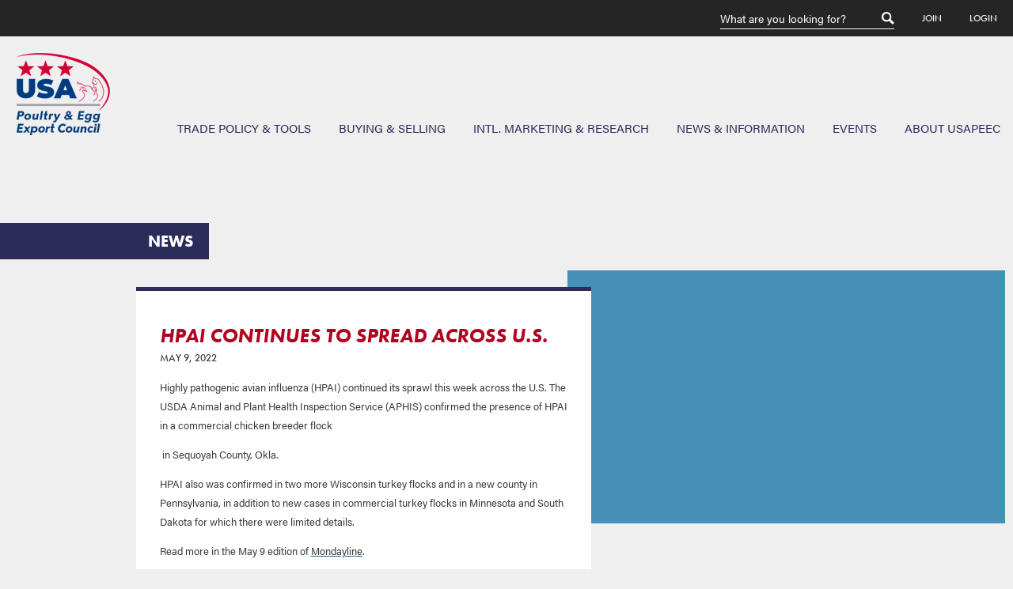

--- FILE ---
content_type: text/html;charset=UTF-8
request_url: https://www.usapeec.org/newsroom/news/hpaicontinuestospreadacrossus/
body_size: 6058
content:


<!DOCTYPE html>
<html lang="en" class="responsive ">
	<head>
		<meta charset="UTF-8">
		<meta name = "viewport" content="width=device-width, initial-scale=1" />
		<meta http-equiv = "X-UA-Compatible" content = "IE=edge,chrome=1" />
		
		<title>USAPEEC</title>

		

		<link rel = "stylesheet" href = "/dist/normalize.min.css?v=AB627203-9ADD-032C-627BC57DDB4C2920" />
		<link rel = "stylesheet" href = "/dist/grid.min.css?v=AB627203-9ADD-032C-627BC57DDB4C2920" />
		<link rel = "stylesheet" href = "/dist/form.min.css?v=AB627203-9ADD-032C-627BC57DDB4C2920" />
		<link rel = "stylesheet" href = "/dist/main.min.css?v=AB627203-9ADD-032C-627BC57DDB4C2920" />
		<link rel = "stylesheet" href = "/dist/cta.min.css?v=AB627203-9ADD-032C-627BC57DDB4C2920"  />
		<link rel="stylesheet" href="https://unpkg.com/swiper@6.8.4/swiper-bundle.css">
		<link rel="stylesheet" href="https://unpkg.com/swiper@6.8.4/swiper-bundle.min.css">
		<style>
			

			/* */
		</style>

		

		
		<script src="https://use.typekit.net/psr4iei.js"></script>

		<meta name = "apple-mobile-web-app-capable"          content = "yes"   	 />
		<meta name = "apple-mobile-web-app-status-bar-style" content = "black" 	 />
		<meta name = "apple-mobile-web-app-title"            content = "USAPEEC"  />
		<meta name = "application-name"                      content = "USAPEEC"  />
		<meta name = "msapplication-TileColor"               content = "#4c6f95" />
		<meta name = "msapplication-TileImage"               content = "/images/app/icon-tablet-ms.png" />

		<link rel = "apple-touch-icon-precomposed" sizes = "57x57"   href = "/images/app/icon-mobile.png"    />
		<link rel = "apple-touch-icon-precomposed" sizes = "114x114" href = "/images/app/icon-mobile-2x.png" />
		<link rel = "apple-touch-icon-precomposed" sizes = "72x72"   href = "/images/app/icon-tablet.png"    />
		<link rel = "apple-touch-icon-precomposed" sizes = "144x144" href = "/images/app/icon-tablet-2x.png" />

		<link rel = "apple-touch-startup-image" href = "/images/app/startup-mobile.png"      media = "(device-width: 320px) and (device-height:   480px) and (-webkit-device-pixel-ratio: 1)" />
		<link rel = "apple-touch-startup-image" href = "/images/app/startup-mobile-2x.png"   media = "(device-width: 320px) and (device-height:   480px) and (-webkit-device-pixel-ratio: 2)" />
		<link rel = "apple-touch-startup-image" href = "/images/app/startup-mobile-2x-w.png" media = "(device-width: 320px) and (device-height:   568px) and (-webkit-device-pixel-ratio: 2)" />
		<link rel = "apple-touch-startup-image" href = "/images/app/startup-tablet-p.png"    media = "(device-width: 768px) and (orientation:  portrait) and (-webkit-device-pixel-ratio: 1)" />
		<link rel = "apple-touch-startup-image" href = "/images/app/startup-tablet-l.png"    media = "(device-width: 768px) and (orientation: landscape) and (-webkit-device-pixel-ratio: 1)" />
		<link rel = "apple-touch-startup-image" href = "/images/app/startup-tablet-p-2x.png" media = "(device-width: 768px) and (orientation:  portrait) and (-webkit-device-pixel-ratio: 2)" />
		<link rel = "apple-touch-startup-image" href = "/images/app/startup-tablet-l-2x.png" media = "(device-width: 768px) and (orientation: landscape) and (-webkit-device-pixel-ratio: 2)" />

		
		<link rel="apple-touch-icon" sizes="180x180" href="/apple-touch-icon.png">
		<link rel="icon" type="image/png" sizes="32x32" href="/favicon-32x32.png">
		<link rel="icon" type="image/png" sizes="16x16" href="/favicon-16x16.png">
		<link rel="manifest" href="/site.webmanifest">
		<link rel="mask-icon" href="/safari-pinned-tab.svg" color="#b20021">
		<meta name="msapplication-TileColor" content="#efefef">
		<meta name="theme-color" content="#efefef">

		<script src="https://ajax.googleapis.com/ajax/libs/jquery/3.3.1/jquery.min.js"></script>
		<script src="https://unpkg.com/swiper@6.8.4/swiper-bundle.js"></script>
		<script src="https://unpkg.com/swiper@6.8.4/swiper-bundle.min.js"></script>
		<script>
			var loadStyleSheets = [];
			var loadScripts     = [];
			var loadEvents      = [];
			var showMaintenance = 0;
			var exitPreview = 0;
			var isHomepage = false;

			loadEvents.push( function( ){
				setWindowID( 'D18518F8-0E84-0972-6B9F5740D9EE17E0' );
				
			});

			document.addEventListener('DOMContentLoaded', function() {
				if (window.screen.width <= 768)
				{

					document.getElementsByClassName("eventshome-box")[0]?.classList.add("mobile");
				}
			});
		</script>

		
			<!-- GA Code (AVIBE 2018-01-24) -->

			
			<!-- Global site tag (gtag.js) - Google Analytics -->
		<script async src="https://www.googletagmanager.com/gtag/js?id=UA-46535197-1"></script>
		<script>
		 window.dataLayer = window.dataLayer || [];
		 function gtag(){dataLayer.push(arguments);}
		 gtag('js', new Date());
		 gtag('config', 'UA-46535197-1');
		</script>
		
			<script>
				(function(i,s,o,g,r,a,m){i['GoogleAnalyticsObject']=r;i[r]=i[r]||function(){
				(i[r].q=i[r].q||[]).push(arguments)},i[r].l=1*new Date();a=s.createElement(o),
				m=s.getElementsByTagName(o)[0];a.async=1;a.src=g;m.parentNode.insertBefore(a,m)
				})(window,document,'script','//www.google-analytics.com/analytics.js','ga');

				// UA-stuff: get client info here
				
					ga('create', 'UA-46535197-1', 'auto');
				

				ga('send', 'pageview');


			</script>
		
	</head>

	<body class = "printStyles">
		
			<div class="screenReaderSkipper"><a tabIndex='1' href="#firstArticle" class="skipLink">Skip to Main Content</a></div>
		
		<div class="l-container">

		
		<div class="grid">

			<div class="column span_1_1 homemodal">
				<div class = "homemodal-container">

					<div class="homemodal-icon"></div>

					<form class = "homemodal-form" method = "post" action = "/myusapeec/signin/">
						<fieldset>
							<legend class="homemodal-legend">Member Login</legend>

							<a class="homemodal-close" tabindex="4"></a>

							<label for="loginUser" class="homemodal-label">Username</label>
							<input type = "text" id = "loginUser" name = "un" placeholder = "" autocorrect="off" autocapitalize="off" tabindex="4"  /><br />

							<label for="loginPassword" class="homemodal-label">Password</label>
							<input type = "password" id = "loginPassword" name = "pw" placeholder = "" tabindex="4" /><br />

							<div class = "homemodal-remember">
								<input type = "checkbox" class = "" id = "remember" name = "remember" value = "1" tabindex="4"  />
								<label for = "remember">Remember Me</label>
							</div>

							<div class = "homemodal-logingroup clear">
								<button class="primaryButton homemodal-login" tabindex="4"><span class="">Login</span></button><br />
								<span class="homemodal-signup">Don't have a login? Learn more about becoming a member <a href="/aboutusapeec/join/" tabindex="5">here</a>.</span>
								<br />
								<a href = "/myusapeec/forgotPassword/" tabindex="4">Forgot Password?</a>
							</div>

							<a class="homemodal-close" tabindex="4"></a>
						</fieldset>
					</form>

				</div>
			</div>

			<header class="column span_1_1 l-primarynav group">
				
				<div class="column span_1_1 l-loginbar hideTablet">
					
					<ul class="loginbar">

						

							<li class="loginbar-item"><a id="loginLink" class="loginbar-link" href="/myusapeec/signin/" tabindex="4">Login</a></li>

							<li class="loginbar-item"><a class="loginbar-link" href="/aboutusapeec/join/" tabindex="3">Join</a></li>
						

						<li class="loginbar-item loginbar searchitem">
							<form method = "post" action="/content/search/">
								<input type="text" name="query" class="loginbar-search" value="" placeholder="What are you looking for?" tabindex="2" />
							</form>
						</li>
					</ul>
				</div>

				<a class="primarynav-logo" href="/">USAPEEC</a>

				<div class="primarynav">
					

					<div class="primarynav-dropdown">
						<form method = "post" action="/content/search/">
							<input type="text" name="query" class="primarynav-search" value="" placeholder="What are you looking for?" />
						</form>
					</div>

					
						<div class="primarynav-dropdown ">

							

							<a href="#" title="View More" class="primarynav-expand" tabindex="-1">
								<span class="primarynav-title " tabindex="-1" >Trade Policy & Tools</span>

								<span class="primarynav-toggle">&raquo;</span>
							</a>

							
								<div class="primarynav-ddcontent">

									
										<a href="/tradepolicyandtools/" class="primarynav-link" tabindex="8">Trade Policy & Tools</a>
									
												<a href="/tradepolicyandtools/usdaexportlibraryupdates/" class="primarynav-link " tabindex="8">USDA Export Library Updates</a>
											
										<span class="primarynav-members">MEMBERS ONLY</span>
										<a href="https://bcglobal.bryantchristie.com/db#login" class="primarynav-link loggedout" tabindex="-1">Trade Regulation Database</a> 
										 	<a href="/tradepolicyandtools/tradestatisticsdashboard/" class="primarynav-link loggedout" tabindex="-1">Trade Statistics Dashboard</a>
										
										 	<a href="/tradepolicyandtools/globaltradebarrier/" class="primarynav-link loggedout" tabindex="-1">Global Trade Barrier Overview</a>
										
										 	<a href="/tradepolicyandtools/memberalerts/" class="primarynav-link loggedout" tabindex="-1">Member Alerts</a>
										
								</div>
							

						</div>

						
						<div class="primarynav-dropdown ">

							

							<a href="#" title="View More" class="primarynav-expand" tabindex="-1">
								<span class="primarynav-title " tabindex="-1" >Buying & Selling</span>

								<span class="primarynav-toggle">&raquo;</span>
							</a>

							
								<div class="primarynav-ddcontent">

									
										<a href="/buyingandselling/" class="primarynav-link" tabindex="10">Buying & Selling</a>
									
											<a href="/tradeleads/foreignbuyer/" class="primarynav-link" tabindex="10">Trade Lead Form</a>
										
												<a href="/buyingandselling/findpartners/" class="primarynav-link " tabindex="10">Partners</a>
											
												<a href="/buyingandselling/buyersguide/chicken/" class="primarynav-link " tabindex="10">Chicken Buyer's Guide</a>
												<a href="/buyingandselling/buyersguide/egg/"     class="primarynav-link " tabindex="10">Egg Buyer's Guide</a>
												<a href="/buyingandselling/buyersguide/turkey/"  class="primarynav-link " tabindex="10">Turkey Buyer's Guide</a>
											
										<span class="primarynav-members">MEMBERS ONLY</span>
										
										 	<a href="/buyingandselling/tradeleads/" class="primarynav-link loggedout" tabindex="-1">Trade Leads</a>
										
										 	<a href="/buyingandselling/connectwithimporter/" class="primarynav-link loggedout" tabindex="-1">Connect With Importers</a>
										
										 	<a href="/buyingandselling/memberdatabase/" class="primarynav-link loggedout" tabindex="-1">Member Database</a>
										
								</div>
							

						</div>

						
						<div class="primarynav-dropdown ">

							

							<a href="#" title="View More" class="primarynav-expand" tabindex="-1">
								<span class="primarynav-title " tabindex="-1" >Intl. Marketing & Research</span>

								<span class="primarynav-toggle">&raquo;</span>
							</a>

							
								<div class="primarynav-ddcontent">

									
										<a href="/intlmarketingandresearch/" class="primarynav-link" tabindex="12">Intl. Marketing & Research</a>
									
										<span class="primarynav-members">MEMBERS ONLY</span>
										
										 	<a href="/intlmarketingandresearch/monthlymarketingreports/" class="primarynav-link loggedout" tabindex="-1">Monthly Marketing Reports</a>
										
										 	<a href="/intlmarketingandresearch/pastmeetingpresentations/" class="primarynav-link loggedout" tabindex="-1">Past Meeting Presentations</a>
										
										 	<a href="/intlmarketingandresearch/researchevaluationreports/" class="primarynav-link loggedout" tabindex="-1">Research Reports & Document Library</a>
										
								</div>
							

						</div>

						
						<div class="primarynav-dropdown ">

							

							<a href="#" title="View More" class="primarynav-expand" tabindex="-1">
								<span class="primarynav-title current" tabindex="-1" >News & Information</span>

								<span class="primarynav-toggle">&raquo;</span>
							</a>

							
								<div class="primarynav-ddcontent">

									
										<a href="/newsroom/" class="primarynav-link" tabindex="14">News & Information</a>
									
												<a href="/newsroom/media/" class="primarynav-link " tabindex="14">Media</a>
											
												<a href="/newsroom/media/mediakitandinquiries/" class="primarynav-link indent" tabindex="14">Press Inquiries</a>
											
												<a href="/newsroom/media/pressrelease/" class="primarynav-link indent" tabindex="14">Press Releases</a>
											
												<a href="/newsroom/cainscornerrecipes/" class="primarynav-link " tabindex="14">Cain's Corner - Recipes</a>
											
										<span class="primarynav-members">MEMBERS ONLY</span>
										
										 	<a href="/newsroom/exportreport/" class="primarynav-link loggedout" tabindex="-1">Export Report</a>
										
										 	<a href="/newsroom/podcasts/" class="primarynav-link loggedout" tabindex="-1">Podcasts</a>
										
								</div>
							

						</div>

						
						<div class="primarynav-dropdown ">

							

							<a href="#" title="View More" class="primarynav-expand" tabindex="-1">
								<span class="primarynav-title " tabindex="-1" >Events</span>

								<span class="primarynav-toggle">&raquo;</span>
							</a>

							
								<div class="primarynav-ddcontent">

									
												<a href="/event/calendar/" class="primarynav-link hideMobile" tabindex="16">Event Calendar</a>
											
												<a href="/event/search/" class="primarynav-link " tabindex="16">Event Search</a>
											
												<a href="/events/tradeshows/" class="primarynav-link " tabindex="16">Trade Shows</a>
											
								</div>
							

						</div>

						
						<div class="primarynav-dropdown last">

							

							<a href="#" title="View More" class="primarynav-expand" tabindex="-1">
								<span class="primarynav-title " tabindex="-1" >About USAPEEC</span>

								<span class="primarynav-toggle">&raquo;</span>
							</a>

							
								<div class="primarynav-ddcontent">

									
										<a href="/aboutusapeec/" class="primarynav-link" tabindex="18">About USAPEEC</a>
									
												<a href="/aboutusapeec/headquartersstaff/" class="primarynav-link " tabindex="18">Headquarters Staff</a>
											
												<a href="/aboutusapeec/internationaloffices/" class="primarynav-link " tabindex="18">International Offices</a>
											
												<a href="/aboutusapeec/board/" class="primarynav-link " tabindex="18">Board of Directors</a>
											
												<a href="/aboutusapeec/board/boardofdirectorsnominationprocess1/" class="primarynav-link indent" tabindex="18">Board of Directors Nomination Process</a>
											
												<a href="/aboutusapeec/contact/" class="primarynav-link " tabindex="18">Contact</a>
											
												<a href="/aboutusapeec/join/" class="primarynav-link " tabindex="18">Become a Member</a>
											
												<a href="/aboutusapeec/employmentopportunities/" class="primarynav-link " tabindex="18">Employment Opportunities</a>
											
												<a href="/aboutusapeec/fedcompliance/" class="primarynav-link " tabindex="18">Federal Policy Compliance</a>
											
								</div>
							

						</div>

						

					<a href="#" class="primarynav-icon">Menu</a>

					<div class="primarynav-logingroup">

						
							<a class="primarynav-join" href="/aboutusapeec/join/">Join</a>
							<a class="primaryButton primarynav-login" href="/myusapeec/signin/">Login</a>
						
					</div>
				</div>

			</header>

			
			
				

				<article id="firstArticle" class = "column span_7_12 noBorder interior">

					
						<h1 class="interior-h1">News</h1>
					

					<div class="group interior-box theme0">
						
	<h2>HPAI continues to spread across U.S.</h2>
	<p class="newsDetailDate">May 9, 2022</p>
	<p>Highly pathogenic avian influenza (HPAI) continued its sprawl this week across the U.S. The USDA Animal and Plant Health Inspection Service (APHIS) confirmed the presence of HPAI in a commercial chicken breeder flock</p><p>&nbsp;in Sequoyah County, Okla.</p><p>HPAI also was confirmed in two more Wisconsin turkey flocks and in a new county in Pennsylvania, in addition to new cases in commercial turkey flocks in Minnesota and South Dakota for which there were limited details.</p><p>Read more in the May 9 edition of&nbsp;<a href="/newsroom/mondayline/" target="_blank">Mondayline</a>.</p> 
	<div class = "mobilespacer"></div>

	<fieldset class = "controls">
		<input class = "small" type = "button" value = "Back" />
	</fieldset>

	<script>
		loadEvents.push( function( ){
			$( 'fieldset.controls input:first-child' ).on( 'click', function( ) { window.location = '/newsroom/' });
		});
	</script>

					</div>

					
						<div class="group interior-box noBorder">
							<p><a href="https://web.cvent.com/event/414b5fd5-aba0-4e5a-8e6d-757fd5699482/summary"></a></p> 
						</div>
					

				</article>

				<aside class = "column span_5_12 sidenav ">
					<div class="sidenav-bg"></div>

					

				</aside>

				

		</div>
		</div>

		<div class="grid footergrid">
			<footer class = "column span_12_12 homefooter clear ">

				<div class = "column span_4_12 homefooter-left hideTablet">
					<div class = "homefooter-left-text">
						<span class="homefooter-label bold">CONTACT US</span><br /><br/>
						P: (770) 413-0006<br />
						F: (770) 413-0007<br />
						<a href="/ndp/" tabindex="19">NON-DISCRIMINATION POLICY</a>
					</div>
				</div>
				<div class = "column span_4_12 homefooter-middle hideTablet">
					<div class = "homefooter-middle-text">
						<div class="homefooter-social-media-icons">
							<a class="homefooter-facebook link-icon" href="https://www.facebook.com/USAPEECHQ/" tabindex="19" target="_blank">Facebook</a>
							<a class="homefooter-youtube link-icon" href="https://www.youtube.com/channel/UCY-CCEYUiIudTcxA97llvqQ" tabindex="19" target="_blank">YouTube</a>
							<a class="homefooter-linkedin link-icon" href="https://www.linkedin.com/company/usa-poultry-&-egg-export-council" tabindex="19" target="_blank">LinkedIn</a>
						</div>
						<br />
						COPYRIGHT &copy; 2026
					</div>
				</div>
				<div class = "column span_4_12 homefooter-right hideTablet">
					<div class = "homefooter-right-text">
						<span class="homefooter-label bold">USA POULTRY &amp; EGG EXPORT COUNCIL</span><br /><br />
						<span class="bold">WORLD HEADQUARTERS</span><br />
						<span class="homefooter-address">
							1532 Cooledge Road <br />
							Tucker, Georgia 30084, United States of America
						</span>
					</div>
				</div>

				<div class = "column span_12_12 homefooter-tblt">
					<div class = "homefooter-tblt-text">
						<div class="homefooter-social-media-icons">
							<a class="homefooter-facebook link-icon" href="https://www.facebook.com/USAPEECHQ/">Facebook</a>
							<a class="homefooter-youtube link-icon" href="https://www.youtube.com/channel/UCY-CCEYUiIudTcxA97llvqQ">YouTube</a>
							<a class="homefooter-linkedin link-icon" href="https://www.linkedin.com/company/usa-poultry-&-egg-export-council">LinkedIn</a>
						</div>
						<br />

						(770) 413-0006<br />
						usapeec@usapeec.org<br />
						<a href="/">NON-DISCRIMINATION POLICY</a><br />
						COPYRIGHT &copy; 2026
					</div>
				</div>
			</footer>
		</div>

		
		


		

		<script src = "/dist/yepnope-1.5.4.min.js?v=AB627203-9ADD-032C-627BC57DDB4C2920"></script>
		<script src = "/dist/modernizr.3.3.1.min.js?v=AB627203-9ADD-032C-627BC57DDB4C2920"></script>

		<script src = "/dist/mainOld.min.js?v=AB627203-9ADD-032C-627BC57DDB4C2920"  ></script>
		<script src = "/dist/global.min.js?v=AB627203-9ADD-032C-627BC57DDB4C2920"  ></script>
		<script src = "/dist/main.min.js?v=AB627203-9ADD-032C-627BC57DDB4C2920"  ></script>
		<script src = "/dist/carousel.min.js?v=AB627203-9ADD-032C-627BC57DDB4C2920"  ></script>

		
		<script>(function(h,o,t,j,a,r){ h.hj=h.hj||function(){(h.hj.q=h.hj.q||[]).push(arguments)};h._hjSettings={hjid:3015212,hjsv:6};a=o.getElementsByTagName('head')[0];r=o.createElement('script');r.async=1;r.src=t+h._hjSettings.hjid+j+h._hjSettings.hjsv;a.appendChild(r);})(window,document,'https://static.hotjar.com/c/hotjar-','.js?sv=');</script>

		
		
			<script>
				$(function() {
	  				setMeetingsByRegion();
					
				});


				try {
				    Typekit.load();
				} catch(e) {}
			</script>
			

		<link rel = "author" href = "humans.txt" />
	</body>
</html>


--- FILE ---
content_type: application/javascript
request_url: https://www.usapeec.org/dist/global.min.js?v=AB627203-9ADD-032C-627BC57DDB4C2920
body_size: 23580
content:
if(!RedactorPlugins)var RedactorPlugins={};yepnope({test:Modernizr.requestAnimationFrame,nope:["/scripts/polyfill.requestAnimationFrame.min.js"]}),yepnope({test:Modernizr.input.placeholder,nope:["/css/polyfill.placeholder.min.css","/scripts/polyfill.placeholder.min.js"]}),window.mobileAndTabletCheck=function(){var e=!1;return function(t){(/(android|bb\d+|meego).+mobile|avantgo|bada\/|blackberry|blazer|compal|elaine|fennec|hiptop|iemobile|ip(hone|od)|iris|kindle|lge |maemo|midp|mmp|mobile.+firefox|netfront|opera m(ob|in)i|palm( os)?|phone|p(ixi|re)\/|plucker|pocket|psp|series(4|6)0|symbian|treo|up\.(browser|link)|vodafone|wap|windows ce|xda|xiino|android|ipad|playbook|silk/i.test(t)||/1207|6310|6590|3gso|4thp|50[1-6]i|770s|802s|a wa|abac|ac(er|oo|s\-)|ai(ko|rn)|al(av|ca|co)|amoi|an(ex|ny|yw)|aptu|ar(ch|go)|as(te|us)|attw|au(di|\-m|r |s )|avan|be(ck|ll|nq)|bi(lb|rd)|bl(ac|az)|br(e|v)w|bumb|bw\-(n|u)|c55\/|capi|ccwa|cdm\-|cell|chtm|cldc|cmd\-|co(mp|nd)|craw|da(it|ll|ng)|dbte|dc\-s|devi|dica|dmob|do(c|p)o|ds(12|\-d)|el(49|ai)|em(l2|ul)|er(ic|k0)|esl8|ez([4-7]0|os|wa|ze)|fetc|fly(\-|_)|g1 u|g560|gene|gf\-5|g\-mo|go(\.w|od)|gr(ad|un)|haie|hcit|hd\-(m|p|t)|hei\-|hi(pt|ta)|hp( i|ip)|hs\-c|ht(c(\-| |_|a|g|p|s|t)|tp)|hu(aw|tc)|i\-(20|go|ma)|i230|iac( |\-|\/)|ibro|idea|ig01|ikom|im1k|inno|ipaq|iris|ja(t|v)a|jbro|jemu|jigs|kddi|keji|kgt( |\/)|klon|kpt |kwc\-|kyo(c|k)|le(no|xi)|lg( g|\/(k|l|u)|50|54|\-[a-w])|libw|lynx|m1\-w|m3ga|m50\/|ma(te|ui|xo)|mc(01|21|ca)|m\-cr|me(rc|ri)|mi(o8|oa|ts)|mmef|mo(01|02|bi|de|do|t(\-| |o|v)|zz)|mt(50|p1|v )|mwbp|mywa|n10[0-2]|n20[2-3]|n30(0|2)|n50(0|2|5)|n7(0(0|1)|10)|ne((c|m)\-|on|tf|wf|wg|wt)|nok(6|i)|nzph|o2im|op(ti|wv)|oran|owg1|p800|pan(a|d|t)|pdxg|pg(13|\-([1-8]|c))|phil|pire|pl(ay|uc)|pn\-2|po(ck|rt|se)|prox|psio|pt\-g|qa\-a|qc(07|12|21|32|60|\-[2-7]|i\-)|qtek|r380|r600|raks|rim9|ro(ve|zo)|s55\/|sa(ge|ma|mm|ms|ny|va)|sc(01|h\-|oo|p\-)|sdk\/|se(c(\-|0|1)|47|mc|nd|ri)|sgh\-|shar|sie(\-|m)|sk\-0|sl(45|id)|sm(al|ar|b3|it|t5)|so(ft|ny)|sp(01|h\-|v\-|v )|sy(01|mb)|t2(18|50)|t6(00|10|18)|ta(gt|lk)|tcl\-|tdg\-|tel(i|m)|tim\-|t\-mo|to(pl|sh)|ts(70|m\-|m3|m5)|tx\-9|up(\.b|g1|si)|utst|v400|v750|veri|vi(rg|te)|vk(40|5[0-3]|\-v)|vm40|voda|vulc|vx(52|53|60|61|70|80|81|83|85|98)|w3c(\-| )|webc|whit|wi(g |nc|nw)|wmlb|wonu|x700|yas\-|your|zeto|zte\-/i.test(t.substr(0,4)))&&(e=!0)}(navigator.userAgent||navigator.vendor||window.opera),e},navigator.appVersion.indexOf("Trident")!=-1&&navigator.appVersion.indexOf("rv:11")!=-1&&($("html").addClass("is-ie"),navigator.appVersion.indexOf("rv:11")!=-1&&$("html").addClass("is-ie11")),/android/i.test(navigator.userAgent)&&($("html").addClass("is-android"),/chrome/i.test(navigator.userAgent)||/firefox/i.test(navigator.userAgent)||/opera/i.test(navigator.userAgent)||$("html").addClass("is-legacy-android"));var getCookieScope=function(){for(var e=document.cookie.split(";"),t={},a=0;a<e.length;a++){var i=$.trim(e[a]).split("="),n=i.shift(),o=i.join("=");t[n]=o}return t};$("form.singleSubmit").on("submit",function(e){$('input[type="submit"], button.continueBtn').each(function(){$(this).prop("disabled",!0)})}),(navigator.msMaxTouchPoints>0||navigator.maxTouchPoints>0)&&$("html").addClass("touch"),placeHolderConfig={className:"placeholder",visibleToScreenreaders:!0,visibleToScreenreadersHideClass:"placeholder-hide-except-screenreader",visibleToNoneHideClass:"placeholder-hide",hideOnFocus:!0,removeLabelClass:"visuallyhidden",hiddenOverrideClass:"visuallyhidden-with-placeholder",forceHiddenOverride:!0,forceApply:!1,autoInit:!0},loadEvents.unshift(function(){initializeFormElements($("input, select, textarea"))});var initializeFormElements=function(e){e.filter("input[placeholder], select[placeholder], textarea[placeholder]").each(function(){$(this).attr("title",$(this).attr("placeholder"));var e=$(this).attr("data-removeTitle");"undefined"!=typeof e&&e!==!1?$(this).removeAttr("title"):$(this).attr("title",$(this).attr("placeholder"))}),e.filter("select[placeholder]").each(function(){var e=$(this),t="",a=!1;e.on("click",placeholdFocus),e.on("change blur",placeholdBlur),""!=e.attr("optional")&&(t+=" disabled"),$("option[selected]",e).length||(t+=" selected",e.addClass("placeheld"),a=!0);var i=$("*",e).detach();$('<option value = ""'+t+">"+e.attr("placeholder")+"</option>").prependTo(e),i.appendTo(e);var n=$("option[selected]",e);n.length?(n=n.last(),e.val(n.val()),e.get(0).selectedIndex=$("option",e).index(n)):(e.val(""),e.get(0).selectedIndex=0)}),e.filter('input[type="file"].custom').on("change",function(){var e=$(this),t=$('label[for="'+e.attr("id")+'"]'),a=e.val().split("/").pop().split("\\").pop();t.addClass("noplaceholder").text(a)})},placeholdFocus=function(){var e=$(this);$("html.lt-ie10").length||$("html.is-android").length||$("html.is-legacy-android").length||e.removeClass("placeheld")},placeholdBlur=function(){var e=$(this);e.removeClass("placeheld"),0==e.get(0).selectedIndex&&e.addClass("placeheld")},resizeFieldsets=function(){var e=$("body").find("fieldset").filter(":visible").not(".controls").not(".noResize"),t=0,a=0;e.height("auto");for(var i=0;i<e.length;i++){var n=$(e[i]),o=resizeFieldsetsPosition(n),l=n.height(),r=resizeFieldsetsMargin(n);if(o==t){if(l>a){a=l;for(var s=i;s>=0;s--)if(resizeFieldsetsPosition(e[s])==o){var d=resizeFieldsetsMargin(e[s]);d?$(e[s]).height(a-d):$(e[s]).height(a)}else s=0}l<a&&n.height(a-r)}else t=o,a=l}},resizeFieldsetsPosition=function(e){var t=$(e),a=t.offset().top,i=resizeFieldsetsMargin(t);return a-=i},resizeFieldsetsMargin=function(e){var t=$(e),a=0;if(void 0!=t.css("margin-top")){var i=t.css("margin-top").replace(/[^\d.-]/g,"");i.length&&(a=parseFloat(i))}return a};loadEvents[loadEvents.length]=function(){$("fieldset").not(".controls").length&&($(window).on("orientationchange resize",resizeFieldsets),resizeFieldsets())};var triggerParentEvent=function(e,t,a){void 0==a&&(a={}),$(e).trigger(t,a)},toggleChildRows=function(e){e.preventDefault();var t=$(this),a=t.parent().parent(),i=a.parent(),n=i.parent(),o=a.attr("data-id"),l=-1;if(n.parents(".pinned").length){var l=n.parents(".pinned").attr("tablenum");"undefined"!=typeof l&&l!==!1&&(n=$('div.pinned[tablenum="'+l+'"] table,div.scrollable[tablenum="'+l+'"] table'),i=$('div.pinned[tablenum="'+l+'"] table tbody,div.scrollable[tablenum="'+l+'"] table tbody'))}if("Collapse"==t.attr("title")){var r=$("tr",i).filter('[data-parent^="'+o+'"]');r.hide(),$("a.collapse",r).removeClass("collapse").addClass("expand").attr("title","Expand").text("Expand"),t.removeClass("collapse").addClass("expand").attr("title","Expand").text("Expand")}else{var r=$("tr",i).filter('[data-parent="'+o+'"]');r.show(),t.removeClass("expand").addClass("collapse").attr("title","Collapse").text("Collapse")}if(!n.hasClass("nostripe")){$("tr").removeClass();var s=0;n.parents(".pinned").length?($("tr",$('div.pinned[tablenum="'+l+'"] table tbody')).not(":hidden").each(function(e){s+=1,$(this).addClass(0==s%2?"evenChild":"oddChild")}),s=0,$("tr",$('div.scrollable[tablenum="'+l+'"] table tbody')).not(":hidden").each(function(e){s+=1,$(this).addClass(0==s%2?"evenChild":"oddChild")})):$("tr",i).not(":hidden").each(function(e){s+=1,$(this).addClass(0==s%2?"evenChild":"oddChild")})}writeTreeSessionStorage(n)},writeTreeSessionStorage=function(e){if("undefined"!=typeof Storage){var t=window.location.pathname.replace(/\//g,"_"),a=[],i=[];sessionStorage["tree"+t]="",$("tr[data-id]",e).each(function(e){a[a.length]=$(this).attr("data-id"),i[i.length]=$("a",$(this)).first().hasClass("collapse")}),a=a.join(","),i=i.join(","),sessionStorage["tree"+t]+=a+"|",sessionStorage["tree"+t]+=i+"|"}},readTreeSessionStorage=function(e){var t=window.location.pathname.replace(/\//g,"_");if("undefined"!=typeof Storage&&sessionStorage["tree"+t]){var a=sessionStorage["tree"+t].split("|")[0].split(","),i=sessionStorage["tree"+t].split("|")[1].split(",");$("tr[data-id]",e).hide(),$("tr[data-id] a.inline.collapse").text("Expand").attr("title","Expand").removeClass("collapse").addClass("expand"),$("tr[data-id]",e).first().show();for(var n=0;n<a.length;n++)"true"===i[n]&&$('tr[data-id="'+a[n]+'"] a.inline.expand').trigger("click")}else $("a.inline.collapse",e).first().trigger("click").trigger("click")},rowLinkProxy=function(e){e.preventDefault();var t=$(this);if(!t.hasClass("linkproxy")&&void 0!=e.data.selector){var a=t.find(e.data.selector);if(a.length&&(void 0!=e.data.calling||void 0!=a.attr("href"))){t.addClass("linkproxy");var i=a.attr("target");switch(void 0==i&&(i="_self"),i){case"_blank":e.data.calling=function(){window.open(a.attr("href"))};break;case"_self":e.data.calling=function(){window.location=a.attr("href")};break;case"_parent":e.data.calling=function(){window.parent.location=a.attr("href")};break;case"_top":e.data.calling=function(){window.top.location=a.attr("href")};break;default:e.data.calling=function(){var e=$('iframe[name=""]');e.length&&(e[0].href=a.attr("href"))}}a.one("click",e.data.calling).trigger("click"),t.removeClass("linkproxy")}}},displayConfirmationBanner=function(e){e.preventDefault(),$("p.banner").remove();var t=$(e.target),a=$("<p />"),i=$("<input />"),n=$("<input />"),o=$("<fieldset />"),l=$("<legend />"),r=$("article h2").first(),s=$("ul#progressbar").not("ul.registrationBar"),d=$("ul#breadcrumb"),c=$("div#instructions"),p=$("div.appStatus"),f=$("div#eventContainer"),m=$("article h1.interior-h1"),u=$("<span />");if(u.addClass("bannerTitle"),u.addClass("bold"),u.text("ARE YOU SURE?"),t.is("span.btnText")&&(t=t.parent()),c.length)var h=c;else if(m.length)var h=m;else if(p.length)var h=p;else if(s.length)var h=s;else if(r.length)var h=r;else if(f.length)var h=f;else var h=$("article h1");h=h.first(),a.addClass("banner"),a.addClass("example"),a.html(t.attr("data-message")?t.attr("data-message"):t.attr("title")?t.attr("title"):t.attr("href")),l.html(t.attr("data-message")),l.addClass("screenReader"),i.val("Yes"),i.attr("type","button"),n.val("No"),n.attr("type","button"),i.on("click",function(e){void 0!=t.attr("data-submit")&&"true"==t.attr("data-submit")?t.closest("form").get(0).submit():window.location=t.attr("href"),closeAlertBanner(e)}),n.on("click",closeAlertBanner),u.appendTo(a),o.appendTo(a),l.appendTo(o),i.appendTo(o),n.appendTo(o),a.insertAfter(h);var g=(a.position().top+a.outerHeight())*-1;a.css("top",g+"px"),d.length?$("html, body").animate({scrollTop:d.offset().top},0):$("html, body").animate({scrollTop:0},100),a.animate({top:0,marginBottom:10},400),n.focus()},displaySuccessBanner=function(e){displayAlertBanner(e,"success")},displayWarningBanner=function(e){displayAlertBanner(e,"warning")},displayFailureBanner=function(e){displayAlertBanner(e,"failure")},displayExampleBanner=function(e){displayAlertBanner(e,"example")},displayNoticeBanner=function(e){displayAlertBanner(e,"notice")},displayAlertBanner=function(e,t){var a=$("<p />"),i=$("<span />"),n=$("<a />"),o=$("article h2:not(.signin)").first(),l=$("ul#progressbar").not("ul.registrationBar"),r=$("div.progressbar"),s=$("ul#breadcrumb"),d=$("div#instructions"),c=$("div.appStatus"),p=$("div#eventContainer"),f=$("article h1.interior-h1");if(d.length)var m=d;else if(f.length)var m=f;else if(c.length)var m=c;else if(l.length)var m=l;else if(r.length)var m=r;else if(o.length)var m=o;else if(p.length)var m=p;else var m=$("article h1");(void 0==t||"example"!=t&&"success"!=t&&"warning"!=t&&"failure"!=t&&"notice"!=t)&&(t="example"),i.addClass("bannerTitle"),i.addClass("bold"),a.addClass("banner"),a.addClass(t),a.html(e),n.addClass("close icon"),n.text("Close"),n.attr("href","#"),n.attr("title","Close"),n.on("click",closeAlertBanner),"example"!=t&&n.appendTo(a),"success"==t?i.text("HOORAY!"):"warning"==t?i.text("PLEASE NOTE"):"failure"==t?i.text("OOPS!"):"example"==t?i.text("ARE YOU SURE?"):"notice"==t&&i.text("NOTE"),i.prependTo(a),a.insertAfter(m);var u=(a.position().top+a.outerHeight())*-1;a.css("top",u+"px"),s.length?$("html, body").animate({scrollTop:s.offset().top},0):$("html, body").animate({scrollTop:0},100),a.animate({top:0,marginBottom:10},400)},closeAlertBanner=function(e){e.preventDefault();var t=$(e.target),a=t.closest(".banner"),i=(a.position().top+a.outerHeight())*-1;a.animate({top:i,marginBottom:-42},400,function(){a.remove()})},displayAccessibleAlertBanner=function(e,t){var a=$("<p />"),i=$("<a />"),n=$("article h2:not(.signin)").first(),o=$("ul#progressbar").not("ul.registrationBar"),l=$("<fieldset />"),r=$("<legend />"),s=$("div.progressbar"),d=$("ul#breadcrumb"),c=$("div#instructions"),p=$("div.appStatus"),f=$("article h1.interior-h1");if(c.length)var m=c;else if(f.length)var m=f;else if(p.length)var m=p;else if(o.length)var m=o;else if(s.length)var m=s;else if(n.length)var m=n;else var m=$("article h1");(void 0==t||"example"!=t&&"success"!=t&&"warning"!=t&&"failure"!=t&&"notice"!=t)&&(t="example"),a.addClass("banner"),a.addClass(t),a.addClass("doesNotQualify"),a.html(e),l.css("position","initial"),r.addClass("screenReader"),r.html(e),i.addClass("close icon"),i.text("Close"),i.attr("href","#"),i.attr("title","Close"),i.on("click",closeAccessibleAlertBanner),"notice"!=t&&"example"!=t&&(l.prependTo(a),r.appendTo(l),i.appendTo(l)),a.insertAfter(m);var u=(a.position().top+a.outerHeight())*-1;a.css("top",u+"px"),d.length?$("html, body").animate({scrollTop:d.offset().top},0):$("html, body").animate({scrollTop:0},100),a.animate({top:0,marginBottom:10},400)},closeAccessibleAlertBanner=function(e){e.preventDefault();var t=$(e.target),a=t.closest(".banner"),i=(a.position().top+a.outerHeight())*-1;a.animate({top:i,marginBottom:-42},400,function(){a.remove()})},successToast=function(e,t){displayToast(e,"success",t)},warningToast=function(e,t){displayToast(e,"warning",t)},failureToast=function(e,t){displayToast(e,"failure",t)},exampleToast=function(e,t){displayToast(e,"example",t)},displayToast=function(e,t,a){$("div.toast").trigger("toast.hide");var i=$("<div />");i.addClass("toast "+t),i.html(e),i.on("toast.show",showToast),i.on("toast.grow",growToast),i.on("toast.hide",hideToast),void 0===a?i.prependTo("body"):i.prependTo(a),setTimeout(function(){i.trigger("toast.show")},10),setTimeout(function(){i.trigger("toast.grow")},510),setTimeout(function(){i.trigger("toast.hide")},5510)},showToast=function(){$(this).addClass("showToast")},growToast=function(){$(this).addClass("growToast")},hideToast=function(){var e=$(this);e.addClass("hideToast"),e.off("toast.show"),e.off("toast.grow"),e.off("toast.hide"),setTimeout(function(){e.remove()},510)},successConfirm=function(e,t,a){displayConfirm({message:e,type:"success"})},warningConfirm=function(e,t,a){displayConfirm({message:e,type:"warning"})},failureConfirm=function(e,t,a){displayConfirm({message:e,type:"failure"})},exampleConfirm=function(e,t,a){displayConfirm({message:e,type:"example"})},successAlert=function(e){displayConfirm({message:e,type:"success"})},warningAlert=function(e){displayConfirm({message:e,type:"warning"})},failureAlert=function(e,t,a){displayConfirm({message:e,type:"failure",title:t,buttonType:a})},exampleAlert=function(e,t,a){displayConfirm({message:e,type:"example",title:"Oops...",linkTitle:t,linkHref:a})},noteModal=function(e){var t=$("#"+e);({title:t.attr("data-note-title"),message:t.attr("data-note-message"),type:t.attr("data-note-type"),url:t.attr("data-note-url"),callback:t.attr("data-note-callback"),textarea:t.attr("data-note-textarea"),autoselect:t.attr("data-note-autoselect"),className:t.attr("data-note-className"),topSpace:$(t).offset().top})},eventConfirm=function(e){e.preventDefault();var t=$(this),a={title:t.attr("data-confirm-title"),message:t.attr("data-confirm-message"),type:t.attr("data-confirm-type"),url:t.attr("data-confirm-url"),callback:t.attr("data-confirm-callback"),textarea:t.attr("data-confirm-textarea"),autoselect:t.attr("data-confirm-autoselect"),className:t.attr("data-confirm-className"),hasCancel:t.attr("data-confirm-hasCancel"),setTextarea:t.attr("data-confirm-setTextarea"),modalFields:t.attr("data-confirm-modalFields"),addMargin:t.attr("data-confirm-addMargin"),topSpace:$(t).offset().top};void 0==a.url&&(a.url=t.attr("href"));var i={element:this,target:this.ownerDocument.defaultView||this.ownerDocument.parentWindow};void 0!=a.title&&(i.title=a.title),void 0!=a.message&&(i.message=a.message),void 0!=a.type&&(i.type=a.type),void 0!=a.url&&(i.url=a.url),void 0!=a.callback&&(i.callback=a.callback),void 0!=a.textarea&&(i.textarea=a.textarea),void 0!=a.autoselect&&(i.autoselect=a.autoselect),void 0!=a.className&&(i.className=a.className),void 0!=a.setTextarea&&(i.setTextarea=a.setTextarea),void 0!=a.topSpace&&(i.topSpace=a.topSpace),void 0!=a.modalFields&&(i.modalFields=a.modalFields),void 0!=a.addMargin&&(i.addMargin=a.addMargin),displayConfirm(i)},displayConfirm=function(e){$("div.confirm").trigger("confirm.hide"),e=$.extend({title:"",message:"",type:"",element:window,target:window,url:"",callback:"",noCallback:"",cancelCallback:"",directCallback:function(){},linkTitle:"",linkHref:"",textarea:"",autoselect:"",className:"",hasCancel:!1,setTextarea:!1,topSpace:"",buttonType:"",buttonTextYes:"Yes",buttonTextNo:"No",buttonTextOk:"OK",buttonTextCancel:"Cancel",modalFields:!1,addMargin:!1},e),e.title=$.trim(e.title),e.message=$.trim(e.message),e.type=$.trim(e.type),e.url=$.trim(e.url),e.callback=$.trim(e.callback),e.noCallback=$.trim(e.noCallback),e.linkTitle=$.trim(e.linkTitle),e.linkHref=$.trim(e.linkHref);var t=$("<div   />"),a=$("<div   />"),i=$("<div   />"),n=$("<div   />"),o=$("<span  />"),l=$("<span  />"),r=$("<fieldset />"),s=$("<legend />"),d=$("<input />"),c=$("<input />"),p=$("<input />"),f=$("<input />");if(t.addClass("confirm"),e.className.length&&t.addClass(e.className),e.type.length&&t.addClass(e.type),e.linkTitle.length&&e.linkHref.length){for(var m=e.linkTitle.split(","),u=e.linkHref.split(","),h="",g=0;g<m.length;g++)h+='<br /><a href = "'+u[g]+'" target = "_blank">'+m[g]+"</a>";l.html(h)}if(r.addClass("popUpFieldset"),s.html(e.message).addClass("screenReader"),d.attr("type","button").val(e.buttonTextYes).addClass("confirmButtonYes"),c.attr("type","button").val(e.buttonTextNo).addClass("confirmButtonNo"),p.attr("type","button").val(e.buttonTextOk).addClass("confirmButtonOk"),f.attr("type","button").val(e.buttonTextCancel).addClass("confirmButtonCancel"),n.html(e.title),o.html(e.message),t.on("confirm.show",showConfirm),t.on("confirm.hide",hideConfirm),d.on("click",function(){$(this).closest("div.confirm").trigger("confirm.hide"),e.callback.length&&e.target[e.callback].call(e.element),e.url.length&&(e.target.location=e.url),e.directCallback()}),c.on("click",function(){$(this).closest("div.confirm").trigger("confirm.hide"),e.noCallback.length&&e.target[e.noCallback].call(e.element)}),p.on("click",function(){if($(this).closest("div.confirm").trigger("confirm.hide"),e.textarea.length&&e.setTextarea){var t=$("#"+e.textarea);t.detach().appendTo($("body").find("form"))}if(e.modalFields.length&&e.modalFields){var a=$(this).closest("div.confirm").children("div");$("div.modalFields").remove(),a.detach().appendTo($("body").find("form"))}e.callback.length&&e.target[e.callback].call(e.element),e.url.length&&(e.target.location=e.url)}),f.on("click",function(){if($(this).closest("div.confirm").trigger("confirm.hide"),e.textarea.length&&e.setTextarea){var t=$("#"+e.textarea);t.detach().css("display","none").appendTo($("body").find("form"))}e.cancelCallback.length&&e.target[e.cancelCallback].call(e.element)}),e.title.length&&n.appendTo(i),e.message.length&&o.appendTo(i),e.linkTitle.length&&l.appendTo(i),r.appendTo(i),s.appendTo(r),e.textarea.length){if(e.setTextarea){var v=$("#"+e.textarea);v.detach()}else var v=$("#"+e.textarea).clone();v.css("display","block"),v.appendTo(i)}if(e.modalFields&&i.append($("div.modalFields").html()),e.hasCancel&&(p.addClass("right"),f.appendTo(r)),"ok"==e.buttonType?p.appendTo(r):("yesno"!=e.buttonType&&"example"==e.type||c.appendTo(r),"yesno"!=e.buttonType&&"example"==e.type||d.appendTo(r),"yesno"!=e.buttonType&&"example"==e.type&&p.appendTo(r)),i.appendTo(a),a.appendTo(t),t.prependTo("body"),e.addMargin&&$("body").hasClass("tabContainer")){var b=$(window.parent.document).scrollTop(),y=i.height(),C=b-y;i.css("margin-top",C+"px")}e.textarea.length&&e.autoselect.length&&("true"==e.autoselect||"TRUE"==e.autoselect)&&v.select(),setTimeout(function(){t.trigger("confirm.show")},10)},showConfirm=function(){$(this).addClass("showConfirm"),$(this).find("input").focus()},hideConfirm=function(){var e=$(this);e.addClass("hideConfirm"),e.off("confirm.show"),e.off("confirm.hide"),e.find("input").off("click"),setTimeout(function(){e.remove()},510)},formatCommas=function(e){var t=e;return t.toString().replace(/,/g,"").replace(/\B(?=(\d{3})+(?!\d))/g,",")},formatDecimal=function(e,t,a){"undefined"==typeof a&&(a=!1);var e=parseFloat(Math.round(100*e)/100).toFixed(2);if(e<0)var i=!0;else var i=!1;return e=e.replace(/[^0-9.]/g,""),a&&(e=formatCommas(e.toString())),t&&(e="$"+e),i&&(e="("+e+")"),e},checkOrganizationEligibility=function(e,t,a){var i;i=1==e?"/myusapeec/costshareeligibility/":"/myusapeec/eventeligibility/",$.ajax({url:i,data:t}).done(function(e){try{var t=$.parseJSON(e);if(!t.ERROR)if(t.STATUSCHECK.ELIGIBLE)window.location.href=a;else{var i="ok",n="";t.STATUSCHECK.CANREQUAL&&(i="yesno",n=t.STATUSCHECK.STATUS.DATA.length>0?"/myusapeec/requalifyoperating/"+t.STATUSCHECK.STATUS.DATA[0][13]+"/":"/myusapeec/requalifyoperating/"),displayConfirm({message:t.STATUSCHECK.MSG,type:t.STATUSCHECK.MSGTYPE,url:n,buttonType:i,buttonTextYes:"Confirm Details",buttonTextNo:"Not Now"})}}catch(o){}}).fail(function(e){})},validateRedactor=function(){var e=!0,t=$(".redactor_box"),a=[".jpg",".jpeg",".png",".gif"];if(t.each(function(){var t=$(this),n=!0,o=t.find("iframe").contents().find("img");o.each(function(){var o=$.trim($(this).attr("alt"));if(o)for(i=0;i<a.length;i++)o.includes(a[i])&&(e=!1,n=!1);else e=!1,n=!1;if(!n)return t.attr("error",""),n})}),!e){var n=window.parent.document.body;failureToast("Please make sure all images have valid alternate text.",n)}return e},windowID="",setWindowID=function(e){windowID=e,window.name=windowID,document.cookie="windowID=; path=/",$(window).on("beforeunload",function(){document.cookie="windowID="+windowID+"; path=/"})};$("label[data-info]").length&&(loadStyleSheets.push("/css/jquery.info.css"),loadScripts.push("/scripts/jquery.info.js"),loadEvents.push(function(){$("label[data-info]").info()})),$("div.incompatible a.close").on("click",function(e){e.preventDefault(),$(this).parent().addClass("hidden"),document.cookie="incompatible=warned"}),$("html.is-ios").length&&$('input:not([type="checkbox"],[type="radio"],[type="file"]), textarea, select').on("focus",function(){$(this).parent().closest("header.portrait").length||$("html").addClass("textfocus")}).on("blur",function(){$("html").removeClass("textfocus")}),$(window).off("resize"),loadEvents.push(function(){$("[data-unstyled]").removeAttr("data-unstyled")}),window.jQuery||document.write('<script src = "/scripts/jquery.min.js"></script>');var executeLoadEvents=function(){for(var e=loadEvents.length,t=0;t<e;t++)loadEvents[t]()};loadScripts=$.grep(loadScripts,function(e,t){return $.inArray(e,loadScripts)===t}),loadStyleSheets=$.grep(loadStyleSheets,function(e,t){return $.inArray(e,loadStyleSheets)===t}),loadScripts.length||loadStyleSheets.length?yepnope({test:!1,nope:loadStyleSheets.concat(loadScripts),complete:executeLoadEvents}):executeLoadEvents(),$("a").has("img")&&$("a").addClass("noLinkAnim"),$("div.cornerRibbon").mouseover(function(){$(this).hide()});
//# sourceMappingURL=global.min.js.map


--- FILE ---
content_type: application/javascript
request_url: https://www.usapeec.org/dist/mainOld.min.js?v=AB627203-9ADD-032C-627BC57DDB4C2920
body_size: 19022
content:
loadEvents.push(function(){var a={inputClick:"click",inputUp:window.PointerEvent?"pointerup":window.MSPointerEvent?"MSPointerUp":"mouseup touchend touchcancel",inputEnter:window.PointerEvent?"pointerenter":window.MSPointerEvent?"MSPointerEnter":"mouseover touchstart",inputMove:window.PointerEvent?"pointermove":window.MSPointerEvent?"MSPointerMove":"mousemove touchmove",isStockAndroid:null!=navigator.userAgent.toLowerCase().match(/android/)&&null==navigator.userAgent.toLowerCase().match(/chrome/)&&null==navigator.userAgent.toLowerCase().match(/firefox/)&&null==navigator.userAgent.toLowerCase().match(/opera/),calculate:function(){var e=($(window).width()-$(".accountActions .grid").width())/2;$("header.landscape .flexnav nav").css("padding","0 "+e+"px"),$(".screenReaderSkipper").css("margin-left",e+25+"px"),$("header.landscape .flexnav nav ul.secondary li").each(function(){var a,e=$(this);e.removeClass("animated"),e.removeAttr("data-height style"),a=e.outerHeight()+25,e.attr("data-height",a),e.css("height",(e.hasClass("hover")?a:"0")+"px"),setTimeout(function(){e.addClass("animated")},100)}),$("header.portrait").css("max-height",$(window).height()+"px"),$("header.portrait div.error").hasClass("active")&&$("header.portrait div.error").css("height",$("header.portrait div.error div")+25+"px"),"none"==$("header.landscape").css("display")&&(a.hideLandscape(),$("div.curtain").css("filter","0").fadeOut().css("filter","progid:DXImageTransform.Microsoft.gradient( startColorstr='#80000000', endColorstr='#80000000',GradientType=0 )")),"none"==$("header.portrait").css("display")&&a.hidePortrait()},trap:function(a){a.preventDefault();var e=$(this),t=$('header.landscape .flexnav nav ul.secondary li[data-pid="'+e.attr("data-pid")+'"]');return t.length&&"true"!=e.attr("data-trap")?void e.attr("data-trap","false"):void(window.location=e.attr("href"))},setTrap:function(){var a=$(this);a.attr("data-trap","true")},showLandscape:function(e){var t=$(this),i=$('header.landscape .flexnav nav ul.secondary li[data-pid="'+t.attr("data-pid")+'"]');t.hasClass("hover")||(a.hideLandscape(),t.attr("data-trap","false"),t.addClass("hover"),i.addClass("hover"),i.css("height",i.attr("data-height")+"px"),$("header.landscape .flexnav").css("height",parseInt(i.attr("data-height"))+136+"px"),(window.navigator.msPointerEnabled&&"mouse"!=e.originalEvent.pointerType||"touchstart"==e.type||a.isStockAndroid)&&(t.off(a.inputUp,a.setTrap),t.one(a.inputClick,function(){t.on(a.inputUp,a.setTrap),t.trigger(a.inputUp)})))},showLandscapeParent:function(e){var t=$(this),i=$(t).closest("li.secondaryNavPoint"),n=$('header.landscape .flexnav nav ul.primary a[data-pid="'+i.attr("data-pid")+'"]');n.hasClass("hover")||(a.hideLandscape(),n.attr("data-trap","false"),n.addClass("hover"),i.addClass("hover"),i.css("height",i.attr("data-height")+"px"),$("header.landscape .flexnav").css("height",parseInt(i.attr("data-height"))+136+"px"),(window.navigator.msPointerEnabled&&"mouse"!=e.originalEvent.pointerType||"touchstart"==e.type||a.isStockAndroid)&&(n.off(a.inputUp,a.setTrap),n.one(a.inputClick,function(){n.on(a.inputUp,a.setTrap),n.trigger(a.inputUp)})))},hideLandscape:function(a){var e=$("header.landscape .flexnav nav ul.primary a.hover"),t=$('header.landscape .flexnav nav ul.secondary li[data-pid="'+e.attr("data-pid")+'"]');a&&$("header.landscape .flexnav nav ul.primary a.hover, header.landscape .flexnav nav ul.secondary, header.landscape .flexnav nav ul.secondary *").filter(a.target).length||(e.removeAttr("data-trap"),e.removeClass("hover"),t.removeClass("hover"),t.css("height","0px"),$("header.landscape .flexnav").css("height",""))},showPortrait:function(e){e.preventDefault(),$("header.portrait").hasClass("active")?a.hidePortrait():($("header.portrait").addClass("active"),$("body").addClass("portraitActive"),$("html").css("overflow","hidden"))},hidePortrait:function(e){e&&$("header.portrait, header.portrait *").filter(e.target).length||($("header.portrait").removeClass("active"),$("body").removeClass("portraitActive"),$("html").css("overflow-y","auto"),a.collapseLogin(),a.collapseSignup(),$("<style></style>").appendTo($(document.body)).remove(),$("header.portrait ul li[data-pid]:not([data-parentid])").each(function(){a.collapseRow($(this))}))},expandRow:function(a){a.addClass("expanded"),$("a.toggle",a).attr("title","View Less"),$('header.portrait ul li[data-parentid="'+a.attr("data-pid")+'"]').removeClass("collapsed")},collapseRow:function(e){e.removeClass("expanded"),$("a.toggle",e).attr("title","View More"),$('header.portrait ul li[data-parentid="'+e.attr("data-pid")+'"]').each(function(){$(this).addClass("collapsed"),a.collapseRow($(this))})},toggleRow:function(e){e.preventDefault();var t=($(this),$(this).parent());t.hasClass("expanded")?a.collapseRow(t):a.expandRow(t)},expandLogin:function(){a.collapseSignup();var e=$("header.portrait div.account a.login"),t=$("header.portrait div.login");t.addClass("active"),e.addClass("active")},collapseLogin:function(){var e=$("header.portrait div.account a.login"),t=$("header.portrait div.login");t.removeClass("active"),e.removeClass("active"),a.collapseError()},toggleLogin:function(e){e.preventDefault();var t=$(this);t.hasClass("active")?a.collapseLogin():a.expandLogin()},expandSignup:function(){a.collapseLogin();var e=$("header.portrait div.account a.signup"),t=$("header.portrait div.signup");t.addClass("active"),e.addClass("active")},collapseSignup:function(){var e=$("header.portrait div.account a.signup"),t=$("header.portrait div.signup");t.removeClass("active"),e.removeClass("active"),a.collapseError()},toggleSignup:function(e){e.preventDefault();var t=$(this);t.hasClass("active")?a.collapseSignup():a.expandSignup()},expandError:function(){$("header.portrait div.error").addClass("active").css("height",$("header.portrait div.error").height()+"px")},collapseError:function(){$("header.portrait div.error").removeClass("active").css("height",0)},setLoginError:function(a){$("header.portrait div.error div span:first-child").text(a)},init:function(){var a=this;a.calculate(),$(window).on("resize orientationchange",a.calculate),$("header.landscape .flexnav nav ul.primary a").on(a.inputClick,a.trap),$("header.landscape .flexnav nav ul.primary a").on(a.inputUp,a.setTrap),$("header.landscape .flexnav nav ul.primary a").on(a.inputEnter,a.showLandscape),$("header.landscape .flexnav nav ul.primary a").on("focus",a.showLandscape),$("header.landscape .flexnav nav ul.secondary a").on("focus",a.showLandscapeParent),$(".homeTab").on("blur",function(){$(".homeTab").removeClass("hover")}),$(".lastLink").on("blur",function(e){$("li.secondaryNavPoint div a").is(":focus")||($(".primaryNavPoint").removeClass("hover"),$(".secondaryNavPoint").removeClass("hover"),a.hideLandscape())}),$("header.portrait a.menu").on(a.inputClick,a.showPortrait),$("header.portrait div.account a.login").on(a.inputClick,a.toggleLogin),$("header.portrait ul li a.toggle").on(a.inputClick,a.toggleRow),$("header.portrait div.account a.signup").on(a.inputClick,a.toggleSignup),$("header.landscape .flexnav nav ul.secondary li:last-child div:last-child a:last-child").on("focusout",a.hideLandscape),$("body").on(a.inputUp+" "+a.inputMove,a.hideLandscape),$("body").on(a.inputUp,a.hidePortrait),$("div.section.main").on("keypress",a.hideLandscape)}};a.init()}),loadEvents.push(function(){$("body").on("keyup",function(a){9==a.keyCode&&$(".cta.showHideBox").each(function(){var a=$(this),e=a.find(".ctaHeader"),t=a.find(".ctaDesc"),i=a.find("a:focus").length;i>0&&!e.hasClass("active")?(e.addClass("active"),t.addClass("active")):i<=0&&a.hasClass("active")?(e.addClass("active"),t.addClass("active")):i<=0&&e.hasClass("active")&&(e.removeClass("active"),t.removeClass("active"))})}),$("div.curtain").css({display:"block",opacity:"0"});var a=$("div.curtain.signup div.modal").height(),e=$("div.curtain.login div.modal").height();$("div.curtain").css({display:"none",opacity:"1"}),$("div.curtain.signup div.modal").css({marginTop:"-"+a+"px"}),$("div.curtain.login div.modal").css({marginTop:"-"+e+"px"}),$("div.ctaOverLink").click(function(a){"_blank"==$(this).attr("data-target")?window.open($(this).attr("data-href"),"_blank"):window.location.href=$(this).attr("data-href")}),$("div.curtain").click(function(t){$(this).hasClass("signup")?$(this).find("div.modal").animate({marginTop:"-"+a+"px"},400):$(this).hasClass("login")&&$(this).find("div.modal").animate({marginTop:"-"+e+"px"},400),$(this).css("filter","0").fadeOut().css("filter","progid:DXImageTransform.Microsoft.gradient( startColorstr='#80000000', endColorstr='#80000000',GradientType=0 )")}),$("div.modal").click(function(a){a.stopPropagation()}),$('div.modal input[type="button"].close').click(function(){$(this).closest("div.curtain").hasClass("signup")?$(this).closest("div.modal").animate({marginTop:"-"+a+"px"},400):$(this).closest("div.curtain").hasClass("login")&&$(this).closest("div.modal").animate({marginTop:"-"+e+"px"},400),$(this).closest("div.curtain").css("filter","0").fadeOut().css("filter","progid:DXImageTransform.Microsoft.gradient( startColorstr='#80000000', endColorstr='#80000000',GradientType=0 )")}),0==showMaintenance&&$("div.accountActions a.signupLink").click(function(a){a.preventDefault(),$(window).width()<1200?($("div.curtain.signup div.column.span_4_12").css({"min-width":"400px"}),$("div.curtain.signup div.grid").css({"min-width":$(window).width()+"px",width:$(window).width()+"px"})):($("div.curtain.signup div.column.span_4_12").css({"min-width":"0"}),$("div.curtain.signup div.grid").css({"min-width":"1200px",width:"1200px"})),$("div.curtain.signup div.modalWrapper").css("height",$(window).height()+"px"),$("div.curtain.signup div.modal").animate({marginTop:0},400,function(){t($("div.curtain.signup"))}),$("div.curtain.signup").css("filter","0").fadeIn().css("filter","progid:DXImageTransform.Microsoft.gradient( startColorstr='#80000000', endColorstr='#80000000',GradientType=0 )"),$("#company1").focus()}),0==showMaintenance&&$("div.accountActions a.loginLink").click(function(a){a.preventDefault(),$(window).width()<1200?($("div.curtain.login div.column.span_4_12").css({"min-width":"300px"}),$("div.curtain.login div.grid").css({"min-width":$(window).width()+"px",width:$(window).width()+"px"})):($("div.curtain.login div.column.span_4_12").css({"min-width":"0"}),$("div.curtain.login div.grid").css({"min-width":"1200px",width:"1200px"})),$("div.curtain.login div.modalWrapper").css("height",$(window).height()+"px"),$("div.curtain.login div.modal").animate({marginTop:0},400,function(){t($("div.curtain.login"))}),$("div.curtain.login").css("filter","0").fadeIn().css("filter","progid:DXImageTransform.Microsoft.gradient( startColorstr='#80000000', endColorstr='#80000000',GradientType=0 )"),$("#unCurtain").focus()});var t=function(a){a.find("div.modal").height()>$(window).height()?a.find("div.modalWrapper").addClass("scroll"):a.find("div.modalWrapper").removeClass("scroll")};$("div.curtain.login div.modal form").submit(function(a){a.preventDefault(),a.stopPropagation(),i("div.curtain.login div.modal form","modal")}),$("header.portrait div.login form").submit(function(a){a.preventDefault(),a.stopPropagation(),i("header.portrait div.login form","mobile")});var i=function(a,e){var i=$(a),n=i.serialize(),o=i.find('input[name="un"]'),r=i.find('input[name="pw"]');$.ajax({url:"/cfcs/contactGW.cfc",cache:!1,dataType:"json",data:n+"&method=signinAJAX&removeHTML=1",success:function(a){if(1==a.RESULT)window.location="/myusapeec/";else{var n=a.ERROR.MSG;if("mobile"==e)$("header.portrait div.error div").html(n),$("header.portrait div.error").addClass("active").css("height",$("header.portrait div.error div").height()+25+"px");else{var s=$('<div class = "error hiddenError">'+n+"</div>");i.find("div.error").remove(),i.find("span.errorPlaceholder").after(s),s.animate({"max-height":"1000px",opacity:"1","padding-top":"5px","padding-bottom":"5px"},500,function(){t($("div.curtain.signup"))})}}"undefined"===jQuery.type(a.ERROR.UN)?o.removeAttr("error"):o.attr("error",""),"undefined"===jQuery.type(a.ERROR.PW)?r.removeAttr("error"):r.attr("error","")},failure:function(){window.location="/myusapeec/signin/"}})},n=function(a){a.preventDefault();var e=$(this).closest("form").find("div.audioplayer audio").attr("id");$(this).hasClass("play")?(document.getElementById(e).play(),$(this).removeClass("play").addClass("pause").attr("title","Pause").html("Pause")):$(this).hasClass("pause")&&(document.getElementById(e).pause(),$(this).removeClass("pause").addClass("play").attr("title","Play").html("Play"))},o=function(a){a.preventDefault();var e=document.getElementById($(this).closest("form").find("div.audioplayer object").attr("id"));$(this).hasClass("play")&&"100"==e.percentLoaded()?(e.SetVariable("method:play",""),e.SetVariable("enabled","true"),$(this).removeClass("play").addClass("pause").attr("title","Pause").html("Pause")):$(this).hasClass("pause")&&(e.SetVariable("method:pause",""),e.SetVariable("enabled","false"),$(this).removeClass("pause").addClass("play").attr("title","Play").html("Play"))},r=function(a){a.preventDefault();var e=document.createElement("audio"),i=e.canPlayType&&""!=e.canPlayType("audio/mpeg").replace(/no/,""),s=$(this).closest("form"),d=s.find('input[name="captchaCheck"]').val(),l=!1;try{var c=new ActiveXObject("ShockwaveFlash.ShockwaveFlash");c&&(l=!0)}catch(p){navigator.mimeTypes&&void 0!=navigator.mimeTypes["application/x-shockwave-flash"]&&navigator.mimeTypes["application/x-shockwave-flash"].enabledPlugin&&(l=!0)}$('link[href="/css/jquery.fayt.css"]').length||$("head").append('<link rel = "stylesheet" href = "/css/jquery.fayt.css" type = "text/css" />'),s.find("a.audio").addClass("audioNet").removeClass("audio").attr("title","Loading").text("Loading").off(),$.ajax({url:"/audio/audioCaptcha.cfm?captchaCheck="+d,cache:!1,dataType:"html",success:function(a){if(a.length){var e=0,d=function(){clearTimeout(e),s.find("div.audioplayer audio").off("canplaythrough",d),s.find("div.audioplayer audio").off("load",d),s.find("a.audioNet").addClass("play audioControl").removeClass("audioNet").attr("title","Play").text("Play").off(),s.find("a.audioControl").on("click",n)};s.find("div.audioplayer").empty().append(a),s.find("div.audioplayer audio").on("canplaythrough",d),s.find("div.audioplayer audio").on("load",d),navigator.userAgent.match(/(iPad|iPhone|iPod)/g)&&(e=setTimeout(d,5e3)),s.find("div.audioplayer audio").on("ended",function(){s.find("a.audioControl").removeClass("pause").addClass("play").attr("title","Play").html("Play")}),i||(l?s.find("div.audioplayer object").css({height:"0",width:"0"}):s.find("div.audioplayer").css({height:"auto",width:"340px","padding-bottom":"10px"}),setTimeout(function(){l?(s.find("div.fayt").replaceWith($('<a class="play audioControl" href="#">Play</a>')),s.find("a.audioControl").on("click",o)):s.find("div.fayt").replaceWith($('<a class="audio" href="#">Listen to characters from image above</a>'))},1e3)),s.closest("div.curtain.signup").length&&t($("div.curtain.signup"))}else s.find("div.fayt").replaceWith($('<a class="audio" href="#">Listen to characters from image above</a>')),s.find("a.audio").on("click",r),alert("The audio message could not be generated.")},failure:function(){s.find("div.fayt").replaceWith($('<a class="audio" href="#">Listen to characters from image above</a>')),s.find("a.audio").on("click",r),alert("The audio message could not be generated.")}})};$("a.audio").unbind("click").on("click",r),$(".skipLink").focus(function(){$(this).parent("div").css("top",0)}).blur(function(){$(this).parent("div").css("top","-30px")}),$("footer a.viewFull").on("click touchend",function(a){var e=$(this).hasClass("backToResponsive");a.preventDefault(),$.ajax({url:"/cfcs/respond.cfc",cache:!1,dataType:"json",data:{method:"setFlagByAJAX",toResponsive:e},success:function(a){a&&(e?(jQuery("html").addClass("responsive"),$("ul.landingSlides").css("height","0px")):jQuery("html").removeClass("responsive"),"function"==typeof updateInfoBoxes&&updateInfoBoxes(),jQuery("html,body").animate({scrollTop:0},500),(navigator.msMaxTouchPoints>0||navigator.maxTouchPoints>0)&&window.scrollTo(0,0),$(window).trigger("resize")),c()}})});var s=function(){var a=$("div.sideNav div.ctaHeader").hasClass("active");a?document.cookie="sideNavState=open;path=/":document.cookie="sideNavState=closed;path=/"},d=function(){var a=getCookieScope(),e=a.sideNavState;$("div.showHideBox div.ctaDesc").each(function(){var a=$(this).hasClass("active"),t=$(this).parent().hasClass("sideNav");t&&"open"==e?a||($(this).addClass("active"),$(this).siblings("div.ctaHeader").addClass("active")):$(this).removeClass("active")})};d();var l=function(a){a.preventDefault();var e=$(this),t=e.parent("div.ctaHeader"),i=t.hasClass("active"),n=t.next("div.ctaDesc"),o=($(this).parent().next("div.ctaDesc").attr("data-height"),e.parent().parent().hasClass("sideNav"));i?e.attr("title","Expand"):e.attr("title","Collapse"),t.toggleClass("active"),n.toggleClass("active"),o&&s()};$("div.cta.showHideBox div.ctaHeader span.chevron").on("click",l),$(window).on("load resize orientationchange",c);var c=function(a){var e=$("html.responsive aside.rightAside"),t=e.children("div.sideNav"),i=$("html.responsive article.mainContent");1!=t.length||1!=e.children().length||t.is(":visible")?(e.removeClass("removed"),i.removeClass("span_12_12").addClass("span_7_12")):(e.addClass("removed"),i.removeClass("span_7_12").addClass("span_12_12"))},p=function(){$("div.searchFilters:not(.open)").each(function(){var a=$(this).hasClass("active");a?$(this).css("height","auto").attr("data-height",$(this).height()).css("height",$(this).height()):$(this).addClass("active").attr("data-height",$(this).height()).removeClass("active")})};p(),$(window).on("load resize orientationchange",p);var h=function(a){a.preventDefault();var e=$(this),t=e.hasClass("active"),i=$("div.searchFilters:not(.open)"),n=i.attr("data-height");t?(e.attr("title","Expand"),i.css("height","")):(e.attr("title","Collapse"),i.css("height",n)),e.toggleClass("active"),i.toggleClass("active")};$("div.mobile a.searchHeader").on("click",h),1==exitPreview&&displayWarningBanner("Your Event Registration Preview has ended. Please navigate to the Event Detail page or Back Office Event Information tab to start another preview.")});var animateSlideIn=function(){$(".animationElement.slideLeft,.animationElement.slideRight").each(function(a,e){var e=$(e);e.visible(!1)&&e.addClass("inView")})};$(window).scroll(animateSlideIn),$(document).ready(animateSlideIn),function(a){a.fn.visible=function(e){var t=a(this),i=a(window),n=i.scrollTop(),o=n+i.height(),r=t.offset().top,s=r+t.height(),d=e===!0?s:r,l=e===!0?r:s;return l<=o&&d>=n}}(jQuery);var captchaListener=new Object;captchaListener.onInit=function(){$("object.flashAudio").get(0).SetVariable("method:setUrl",$(".flashAudio").attr("data-mp3"))},captchaListener.onUpdate=function(){"false"==this.isPlaying&&$("a.audioControl").trigger("click")};
//# sourceMappingURL=mainOld.min.js.map
